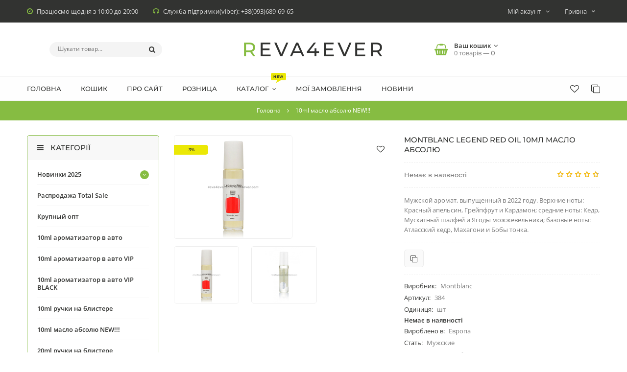

--- FILE ---
content_type: text/html; charset=UTF-8
request_url: https://reva4ever.com/shop/19665/desc/montblanc-legend-red-oil-15ml-maslo-absolju
body_size: 13433
content:
<!doctype html>
<html>
 <head>
 <meta charset="utf-8">
 <meta name="viewport" content="width=device-width, initial-scale=1, maximum-scale=1">
 <title>Montblanc Legend Red oil 10мл масло абсолю - Парфумерія та косметика оптом. - интернет магазин парфюмерии и косметики</title>
 <meta name="description" content="Montblanc Legend Red oil 10мл масло абсолю 10ml масло абсолю NEW!!!" />
<meta property="og:image" content="http://reva4ever.com/_sh/196/19665.jpg" /> <meta property="og:image:width" content="0"><meta property="og:image:height" content="1">
 <!-- <title>Montblanc Legend Red oil 10мл масло абсолю - Парфумерія та косметика оптом. - интернет магазин парфюмерии и косметики -->
 </title>
 <link rel="stylesheet" href="/_st/my.css?v=20260115_125230" />
 <!-- <link rel="stylesheet" href="/css/loader.css"> -->
 
 <style type="text/css">@font-face {font-family:Open Sans;font-style:normal;font-weight:400;src:url(/cf-fonts/s/open-sans/5.0.20/latin/400/normal.woff2);unicode-range:U+0000-00FF,U+0131,U+0152-0153,U+02BB-02BC,U+02C6,U+02DA,U+02DC,U+0304,U+0308,U+0329,U+2000-206F,U+2074,U+20AC,U+2122,U+2191,U+2193,U+2212,U+2215,U+FEFF,U+FFFD;font-display:swap;}@font-face {font-family:Open Sans;font-style:normal;font-weight:400;src:url(/cf-fonts/s/open-sans/5.0.20/cyrillic-ext/400/normal.woff2);unicode-range:U+0460-052F,U+1C80-1C88,U+20B4,U+2DE0-2DFF,U+A640-A69F,U+FE2E-FE2F;font-display:swap;}@font-face {font-family:Open Sans;font-style:normal;font-weight:400;src:url(/cf-fonts/s/open-sans/5.0.20/vietnamese/400/normal.woff2);unicode-range:U+0102-0103,U+0110-0111,U+0128-0129,U+0168-0169,U+01A0-01A1,U+01AF-01B0,U+0300-0301,U+0303-0304,U+0308-0309,U+0323,U+0329,U+1EA0-1EF9,U+20AB;font-display:swap;}@font-face {font-family:Open Sans;font-style:normal;font-weight:400;src:url(/cf-fonts/s/open-sans/5.0.20/greek-ext/400/normal.woff2);unicode-range:U+1F00-1FFF;font-display:swap;}@font-face {font-family:Open Sans;font-style:normal;font-weight:400;src:url(/cf-fonts/s/open-sans/5.0.20/greek/400/normal.woff2);unicode-range:U+0370-03FF;font-display:swap;}@font-face {font-family:Open Sans;font-style:normal;font-weight:400;src:url(/cf-fonts/s/open-sans/5.0.20/hebrew/400/normal.woff2);unicode-range:U+0590-05FF,U+200C-2010,U+20AA,U+25CC,U+FB1D-FB4F;font-display:swap;}@font-face {font-family:Open Sans;font-style:normal;font-weight:400;src:url(/cf-fonts/s/open-sans/5.0.20/cyrillic/400/normal.woff2);unicode-range:U+0301,U+0400-045F,U+0490-0491,U+04B0-04B1,U+2116;font-display:swap;}@font-face {font-family:Open Sans;font-style:normal;font-weight:400;src:url(/cf-fonts/s/open-sans/5.0.20/latin-ext/400/normal.woff2);unicode-range:U+0100-02AF,U+0304,U+0308,U+0329,U+1E00-1E9F,U+1EF2-1EFF,U+2020,U+20A0-20AB,U+20AD-20CF,U+2113,U+2C60-2C7F,U+A720-A7FF;font-display:swap;}@font-face {font-family:Open Sans;font-style:italic;font-weight:400;src:url(/cf-fonts/s/open-sans/5.0.20/latin/400/italic.woff2);unicode-range:U+0000-00FF,U+0131,U+0152-0153,U+02BB-02BC,U+02C6,U+02DA,U+02DC,U+0304,U+0308,U+0329,U+2000-206F,U+2074,U+20AC,U+2122,U+2191,U+2193,U+2212,U+2215,U+FEFF,U+FFFD;font-display:swap;}@font-face {font-family:Open Sans;font-style:italic;font-weight:400;src:url(/cf-fonts/s/open-sans/5.0.20/greek-ext/400/italic.woff2);unicode-range:U+1F00-1FFF;font-display:swap;}@font-face {font-family:Open Sans;font-style:italic;font-weight:400;src:url(/cf-fonts/s/open-sans/5.0.20/cyrillic/400/italic.woff2);unicode-range:U+0301,U+0400-045F,U+0490-0491,U+04B0-04B1,U+2116;font-display:swap;}@font-face {font-family:Open Sans;font-style:italic;font-weight:400;src:url(/cf-fonts/s/open-sans/5.0.20/hebrew/400/italic.woff2);unicode-range:U+0590-05FF,U+200C-2010,U+20AA,U+25CC,U+FB1D-FB4F;font-display:swap;}@font-face {font-family:Open Sans;font-style:italic;font-weight:400;src:url(/cf-fonts/s/open-sans/5.0.20/cyrillic-ext/400/italic.woff2);unicode-range:U+0460-052F,U+1C80-1C88,U+20B4,U+2DE0-2DFF,U+A640-A69F,U+FE2E-FE2F;font-display:swap;}@font-face {font-family:Open Sans;font-style:italic;font-weight:400;src:url(/cf-fonts/s/open-sans/5.0.20/latin-ext/400/italic.woff2);unicode-range:U+0100-02AF,U+0304,U+0308,U+0329,U+1E00-1E9F,U+1EF2-1EFF,U+2020,U+20A0-20AB,U+20AD-20CF,U+2113,U+2C60-2C7F,U+A720-A7FF;font-display:swap;}@font-face {font-family:Open Sans;font-style:italic;font-weight:400;src:url(/cf-fonts/s/open-sans/5.0.20/vietnamese/400/italic.woff2);unicode-range:U+0102-0103,U+0110-0111,U+0128-0129,U+0168-0169,U+01A0-01A1,U+01AF-01B0,U+0300-0301,U+0303-0304,U+0308-0309,U+0323,U+0329,U+1EA0-1EF9,U+20AB;font-display:swap;}@font-face {font-family:Open Sans;font-style:italic;font-weight:400;src:url(/cf-fonts/s/open-sans/5.0.20/greek/400/italic.woff2);unicode-range:U+0370-03FF;font-display:swap;}@font-face {font-family:Open Sans;font-style:normal;font-weight:600;src:url(/cf-fonts/s/open-sans/5.0.20/latin-ext/600/normal.woff2);unicode-range:U+0100-02AF,U+0304,U+0308,U+0329,U+1E00-1E9F,U+1EF2-1EFF,U+2020,U+20A0-20AB,U+20AD-20CF,U+2113,U+2C60-2C7F,U+A720-A7FF;font-display:swap;}@font-face {font-family:Open Sans;font-style:normal;font-weight:600;src:url(/cf-fonts/s/open-sans/5.0.20/greek-ext/600/normal.woff2);unicode-range:U+1F00-1FFF;font-display:swap;}@font-face {font-family:Open Sans;font-style:normal;font-weight:600;src:url(/cf-fonts/s/open-sans/5.0.20/cyrillic-ext/600/normal.woff2);unicode-range:U+0460-052F,U+1C80-1C88,U+20B4,U+2DE0-2DFF,U+A640-A69F,U+FE2E-FE2F;font-display:swap;}@font-face {font-family:Open Sans;font-style:normal;font-weight:600;src:url(/cf-fonts/s/open-sans/5.0.20/latin/600/normal.woff2);unicode-range:U+0000-00FF,U+0131,U+0152-0153,U+02BB-02BC,U+02C6,U+02DA,U+02DC,U+0304,U+0308,U+0329,U+2000-206F,U+2074,U+20AC,U+2122,U+2191,U+2193,U+2212,U+2215,U+FEFF,U+FFFD;font-display:swap;}@font-face {font-family:Open Sans;font-style:normal;font-weight:600;src:url(/cf-fonts/s/open-sans/5.0.20/cyrillic/600/normal.woff2);unicode-range:U+0301,U+0400-045F,U+0490-0491,U+04B0-04B1,U+2116;font-display:swap;}@font-face {font-family:Open Sans;font-style:normal;font-weight:600;src:url(/cf-fonts/s/open-sans/5.0.20/greek/600/normal.woff2);unicode-range:U+0370-03FF;font-display:swap;}@font-face {font-family:Open Sans;font-style:normal;font-weight:600;src:url(/cf-fonts/s/open-sans/5.0.20/hebrew/600/normal.woff2);unicode-range:U+0590-05FF,U+200C-2010,U+20AA,U+25CC,U+FB1D-FB4F;font-display:swap;}@font-face {font-family:Open Sans;font-style:normal;font-weight:600;src:url(/cf-fonts/s/open-sans/5.0.20/vietnamese/600/normal.woff2);unicode-range:U+0102-0103,U+0110-0111,U+0128-0129,U+0168-0169,U+01A0-01A1,U+01AF-01B0,U+0300-0301,U+0303-0304,U+0308-0309,U+0323,U+0329,U+1EA0-1EF9,U+20AB;font-display:swap;}@font-face {font-family:Open Sans;font-style:italic;font-weight:600;src:url(/cf-fonts/s/open-sans/5.0.20/greek/600/italic.woff2);unicode-range:U+0370-03FF;font-display:swap;}@font-face {font-family:Open Sans;font-style:italic;font-weight:600;src:url(/cf-fonts/s/open-sans/5.0.20/cyrillic-ext/600/italic.woff2);unicode-range:U+0460-052F,U+1C80-1C88,U+20B4,U+2DE0-2DFF,U+A640-A69F,U+FE2E-FE2F;font-display:swap;}@font-face {font-family:Open Sans;font-style:italic;font-weight:600;src:url(/cf-fonts/s/open-sans/5.0.20/vietnamese/600/italic.woff2);unicode-range:U+0102-0103,U+0110-0111,U+0128-0129,U+0168-0169,U+01A0-01A1,U+01AF-01B0,U+0300-0301,U+0303-0304,U+0308-0309,U+0323,U+0329,U+1EA0-1EF9,U+20AB;font-display:swap;}@font-face {font-family:Open Sans;font-style:italic;font-weight:600;src:url(/cf-fonts/s/open-sans/5.0.20/latin/600/italic.woff2);unicode-range:U+0000-00FF,U+0131,U+0152-0153,U+02BB-02BC,U+02C6,U+02DA,U+02DC,U+0304,U+0308,U+0329,U+2000-206F,U+2074,U+20AC,U+2122,U+2191,U+2193,U+2212,U+2215,U+FEFF,U+FFFD;font-display:swap;}@font-face {font-family:Open Sans;font-style:italic;font-weight:600;src:url(/cf-fonts/s/open-sans/5.0.20/latin-ext/600/italic.woff2);unicode-range:U+0100-02AF,U+0304,U+0308,U+0329,U+1E00-1E9F,U+1EF2-1EFF,U+2020,U+20A0-20AB,U+20AD-20CF,U+2113,U+2C60-2C7F,U+A720-A7FF;font-display:swap;}@font-face {font-family:Open Sans;font-style:italic;font-weight:600;src:url(/cf-fonts/s/open-sans/5.0.20/hebrew/600/italic.woff2);unicode-range:U+0590-05FF,U+200C-2010,U+20AA,U+25CC,U+FB1D-FB4F;font-display:swap;}@font-face {font-family:Open Sans;font-style:italic;font-weight:600;src:url(/cf-fonts/s/open-sans/5.0.20/greek-ext/600/italic.woff2);unicode-range:U+1F00-1FFF;font-display:swap;}@font-face {font-family:Open Sans;font-style:italic;font-weight:600;src:url(/cf-fonts/s/open-sans/5.0.20/cyrillic/600/italic.woff2);unicode-range:U+0301,U+0400-045F,U+0490-0491,U+04B0-04B1,U+2116;font-display:swap;}@font-face {font-family:Open Sans;font-style:normal;font-weight:700;src:url(/cf-fonts/s/open-sans/5.0.20/cyrillic/700/normal.woff2);unicode-range:U+0301,U+0400-045F,U+0490-0491,U+04B0-04B1,U+2116;font-display:swap;}@font-face {font-family:Open Sans;font-style:normal;font-weight:700;src:url(/cf-fonts/s/open-sans/5.0.20/hebrew/700/normal.woff2);unicode-range:U+0590-05FF,U+200C-2010,U+20AA,U+25CC,U+FB1D-FB4F;font-display:swap;}@font-face {font-family:Open Sans;font-style:normal;font-weight:700;src:url(/cf-fonts/s/open-sans/5.0.20/latin-ext/700/normal.woff2);unicode-range:U+0100-02AF,U+0304,U+0308,U+0329,U+1E00-1E9F,U+1EF2-1EFF,U+2020,U+20A0-20AB,U+20AD-20CF,U+2113,U+2C60-2C7F,U+A720-A7FF;font-display:swap;}@font-face {font-family:Open Sans;font-style:normal;font-weight:700;src:url(/cf-fonts/s/open-sans/5.0.20/vietnamese/700/normal.woff2);unicode-range:U+0102-0103,U+0110-0111,U+0128-0129,U+0168-0169,U+01A0-01A1,U+01AF-01B0,U+0300-0301,U+0303-0304,U+0308-0309,U+0323,U+0329,U+1EA0-1EF9,U+20AB;font-display:swap;}@font-face {font-family:Open Sans;font-style:normal;font-weight:700;src:url(/cf-fonts/s/open-sans/5.0.20/cyrillic-ext/700/normal.woff2);unicode-range:U+0460-052F,U+1C80-1C88,U+20B4,U+2DE0-2DFF,U+A640-A69F,U+FE2E-FE2F;font-display:swap;}@font-face {font-family:Open Sans;font-style:normal;font-weight:700;src:url(/cf-fonts/s/open-sans/5.0.20/greek-ext/700/normal.woff2);unicode-range:U+1F00-1FFF;font-display:swap;}@font-face {font-family:Open Sans;font-style:normal;font-weight:700;src:url(/cf-fonts/s/open-sans/5.0.20/greek/700/normal.woff2);unicode-range:U+0370-03FF;font-display:swap;}@font-face {font-family:Open Sans;font-style:normal;font-weight:700;src:url(/cf-fonts/s/open-sans/5.0.20/latin/700/normal.woff2);unicode-range:U+0000-00FF,U+0131,U+0152-0153,U+02BB-02BC,U+02C6,U+02DA,U+02DC,U+0304,U+0308,U+0329,U+2000-206F,U+2074,U+20AC,U+2122,U+2191,U+2193,U+2212,U+2215,U+FEFF,U+FFFD;font-display:swap;}@font-face {font-family:Open Sans;font-style:italic;font-weight:700;src:url(/cf-fonts/s/open-sans/5.0.20/greek-ext/700/italic.woff2);unicode-range:U+1F00-1FFF;font-display:swap;}@font-face {font-family:Open Sans;font-style:italic;font-weight:700;src:url(/cf-fonts/s/open-sans/5.0.20/hebrew/700/italic.woff2);unicode-range:U+0590-05FF,U+200C-2010,U+20AA,U+25CC,U+FB1D-FB4F;font-display:swap;}@font-face {font-family:Open Sans;font-style:italic;font-weight:700;src:url(/cf-fonts/s/open-sans/5.0.20/greek/700/italic.woff2);unicode-range:U+0370-03FF;font-display:swap;}@font-face {font-family:Open Sans;font-style:italic;font-weight:700;src:url(/cf-fonts/s/open-sans/5.0.20/cyrillic/700/italic.woff2);unicode-range:U+0301,U+0400-045F,U+0490-0491,U+04B0-04B1,U+2116;font-display:swap;}@font-face {font-family:Open Sans;font-style:italic;font-weight:700;src:url(/cf-fonts/s/open-sans/5.0.20/latin-ext/700/italic.woff2);unicode-range:U+0100-02AF,U+0304,U+0308,U+0329,U+1E00-1E9F,U+1EF2-1EFF,U+2020,U+20A0-20AB,U+20AD-20CF,U+2113,U+2C60-2C7F,U+A720-A7FF;font-display:swap;}@font-face {font-family:Open Sans;font-style:italic;font-weight:700;src:url(/cf-fonts/s/open-sans/5.0.20/latin/700/italic.woff2);unicode-range:U+0000-00FF,U+0131,U+0152-0153,U+02BB-02BC,U+02C6,U+02DA,U+02DC,U+0304,U+0308,U+0329,U+2000-206F,U+2074,U+20AC,U+2122,U+2191,U+2193,U+2212,U+2215,U+FEFF,U+FFFD;font-display:swap;}@font-face {font-family:Open Sans;font-style:italic;font-weight:700;src:url(/cf-fonts/s/open-sans/5.0.20/cyrillic-ext/700/italic.woff2);unicode-range:U+0460-052F,U+1C80-1C88,U+20B4,U+2DE0-2DFF,U+A640-A69F,U+FE2E-FE2F;font-display:swap;}@font-face {font-family:Open Sans;font-style:italic;font-weight:700;src:url(/cf-fonts/s/open-sans/5.0.20/vietnamese/700/italic.woff2);unicode-range:U+0102-0103,U+0110-0111,U+0128-0129,U+0168-0169,U+01A0-01A1,U+01AF-01B0,U+0300-0301,U+0303-0304,U+0308-0309,U+0323,U+0329,U+1EA0-1EF9,U+20AB;font-display:swap;}</style>
 <style type="text/css">@font-face {font-family:Montserrat;font-style:normal;font-weight:500;src:url(/cf-fonts/s/montserrat/5.0.16/latin/500/normal.woff2);unicode-range:U+0000-00FF,U+0131,U+0152-0153,U+02BB-02BC,U+02C6,U+02DA,U+02DC,U+0304,U+0308,U+0329,U+2000-206F,U+2074,U+20AC,U+2122,U+2191,U+2193,U+2212,U+2215,U+FEFF,U+FFFD;font-display:swap;}@font-face {font-family:Montserrat;font-style:normal;font-weight:500;src:url(/cf-fonts/s/montserrat/5.0.16/cyrillic-ext/500/normal.woff2);unicode-range:U+0460-052F,U+1C80-1C88,U+20B4,U+2DE0-2DFF,U+A640-A69F,U+FE2E-FE2F;font-display:swap;}@font-face {font-family:Montserrat;font-style:normal;font-weight:500;src:url(/cf-fonts/s/montserrat/5.0.16/cyrillic/500/normal.woff2);unicode-range:U+0301,U+0400-045F,U+0490-0491,U+04B0-04B1,U+2116;font-display:swap;}@font-face {font-family:Montserrat;font-style:normal;font-weight:500;src:url(/cf-fonts/s/montserrat/5.0.16/latin-ext/500/normal.woff2);unicode-range:U+0100-02AF,U+0304,U+0308,U+0329,U+1E00-1E9F,U+1EF2-1EFF,U+2020,U+20A0-20AB,U+20AD-20CF,U+2113,U+2C60-2C7F,U+A720-A7FF;font-display:swap;}@font-face {font-family:Montserrat;font-style:normal;font-weight:500;src:url(/cf-fonts/s/montserrat/5.0.16/vietnamese/500/normal.woff2);unicode-range:U+0102-0103,U+0110-0111,U+0128-0129,U+0168-0169,U+01A0-01A1,U+01AF-01B0,U+0300-0301,U+0303-0304,U+0308-0309,U+0323,U+0329,U+1EA0-1EF9,U+20AB;font-display:swap;}@font-face {font-family:Montserrat;font-style:normal;font-weight:600;src:url(/cf-fonts/s/montserrat/5.0.16/latin-ext/600/normal.woff2);unicode-range:U+0100-02AF,U+0304,U+0308,U+0329,U+1E00-1E9F,U+1EF2-1EFF,U+2020,U+20A0-20AB,U+20AD-20CF,U+2113,U+2C60-2C7F,U+A720-A7FF;font-display:swap;}@font-face {font-family:Montserrat;font-style:normal;font-weight:600;src:url(/cf-fonts/s/montserrat/5.0.16/vietnamese/600/normal.woff2);unicode-range:U+0102-0103,U+0110-0111,U+0128-0129,U+0168-0169,U+01A0-01A1,U+01AF-01B0,U+0300-0301,U+0303-0304,U+0308-0309,U+0323,U+0329,U+1EA0-1EF9,U+20AB;font-display:swap;}@font-face {font-family:Montserrat;font-style:normal;font-weight:600;src:url(/cf-fonts/s/montserrat/5.0.16/cyrillic-ext/600/normal.woff2);unicode-range:U+0460-052F,U+1C80-1C88,U+20B4,U+2DE0-2DFF,U+A640-A69F,U+FE2E-FE2F;font-display:swap;}@font-face {font-family:Montserrat;font-style:normal;font-weight:600;src:url(/cf-fonts/s/montserrat/5.0.16/latin/600/normal.woff2);unicode-range:U+0000-00FF,U+0131,U+0152-0153,U+02BB-02BC,U+02C6,U+02DA,U+02DC,U+0304,U+0308,U+0329,U+2000-206F,U+2074,U+20AC,U+2122,U+2191,U+2193,U+2212,U+2215,U+FEFF,U+FFFD;font-display:swap;}@font-face {font-family:Montserrat;font-style:normal;font-weight:600;src:url(/cf-fonts/s/montserrat/5.0.16/cyrillic/600/normal.woff2);unicode-range:U+0301,U+0400-045F,U+0490-0491,U+04B0-04B1,U+2116;font-display:swap;}@font-face {font-family:Montserrat;font-style:normal;font-weight:700;src:url(/cf-fonts/s/montserrat/5.0.16/cyrillic-ext/700/normal.woff2);unicode-range:U+0460-052F,U+1C80-1C88,U+20B4,U+2DE0-2DFF,U+A640-A69F,U+FE2E-FE2F;font-display:swap;}@font-face {font-family:Montserrat;font-style:normal;font-weight:700;src:url(/cf-fonts/s/montserrat/5.0.16/cyrillic/700/normal.woff2);unicode-range:U+0301,U+0400-045F,U+0490-0491,U+04B0-04B1,U+2116;font-display:swap;}@font-face {font-family:Montserrat;font-style:normal;font-weight:700;src:url(/cf-fonts/s/montserrat/5.0.16/latin/700/normal.woff2);unicode-range:U+0000-00FF,U+0131,U+0152-0153,U+02BB-02BC,U+02C6,U+02DA,U+02DC,U+0304,U+0308,U+0329,U+2000-206F,U+2074,U+20AC,U+2122,U+2191,U+2193,U+2212,U+2215,U+FEFF,U+FFFD;font-display:swap;}@font-face {font-family:Montserrat;font-style:normal;font-weight:700;src:url(/cf-fonts/s/montserrat/5.0.16/latin-ext/700/normal.woff2);unicode-range:U+0100-02AF,U+0304,U+0308,U+0329,U+1E00-1E9F,U+1EF2-1EFF,U+2020,U+20A0-20AB,U+20AD-20CF,U+2113,U+2C60-2C7F,U+A720-A7FF;font-display:swap;}@font-face {font-family:Montserrat;font-style:normal;font-weight:700;src:url(/cf-fonts/s/montserrat/5.0.16/vietnamese/700/normal.woff2);unicode-range:U+0102-0103,U+0110-0111,U+0128-0129,U+0168-0169,U+01A0-01A1,U+01AF-01B0,U+0300-0301,U+0303-0304,U+0308-0309,U+0323,U+0329,U+1EA0-1EF9,U+20AB;font-display:swap;}</style>
 
 <link rel="stylesheet" href="/css/animate.css">
 <link rel="stylesheet" href="/css/font-awesome.min.css">
 <link rel="stylesheet" href="/css/pe-media-icons.css">
 <link rel="stylesheet" href="/css/owl.carousel.css">
 <link rel="stylesheet" href="/css/theme.css">
 
 <script type="5601ba6aa76270af4809c94a-text/javascript">
 var _ucoz_uriId = '19665',
 _ucoz_pageId = 'entry',
 _ucoz_moduleId = 'shop',
 _ucoz_date = '18.01.2026';
 </script> 
 
	<link rel="stylesheet" href="/.s/src/base.min.css" />
	<link rel="stylesheet" href="/.s/src/layer1.min.css" />

	<script src="/.s/src/jquery-3.6.0.min.js" type="5601ba6aa76270af4809c94a-text/javascript"></script>
	
	<script src="/.s/src/uwnd.min.js" type="5601ba6aa76270af4809c94a-text/javascript"></script>
	<link rel="stylesheet" href="/.s/src/fancybox5/dist/css/fancybox5.min.css" />
	<link rel="stylesheet" href="/.s/src/social.css" />
	<script async type="5601ba6aa76270af4809c94a-module" src="/.s/src/fancybox5/dist/js/chunks/uFancy-runtime.min.js"></script>
	<script async type="5601ba6aa76270af4809c94a-module" src="/.s/src/fancybox5/dist/js/vendors/fancybox5.min.js"></script>
	<script type="5601ba6aa76270af4809c94a-module" src="/.s/src/fancybox5/dist/js/uFancy.min.js"></script>
	<script src="/.s/src/shop_utils.js" type="5601ba6aa76270af4809c94a-text/javascript"></script>
	<script type="5601ba6aa76270af4809c94a-text/javascript">
/* --- UCOZ-JS-DATA --- */
window.uCoz = {"module":"shop","site":{"id":"2reva4ever","host":"reva4ever.at.ua","domain":"reva4ever.com"},"sh_goods":{"19665":{"old_price":"3.50","imgs":["/_sh/196/19665m.jpg","/_sh/196/19665m_1.jpg"],"price":"3.40"}},"sign":{"3238":"Опції","3129":"Доступ заборонено. Минув період сесії.","10075":"Обов'язкові для вибору","7287":"Перейти на сторінку з фотографією.","3300":"Помилка","3255":"Зберегти","210178":"Зауваження","5255":"Помічник"},"mf":"2reva4ever","ssid":"211524453254566571430","ver":1,"layerType":1,"uLightboxType":2,"shop_price_f":["%01.f",""],"shop_price_separator":"","country":"US","sh_curr":{"3":{"dpos":0,"rate":1,"default":0,"disp":"$","name":"Доллар","code":"USD"},"6":{"default":0,"dpos":0,"rate":0.86,"name":"Евро","code":"EUR","disp":"€"},"1":{"name":"Гривна","code":"UAH","disp":"грн.","default":1,"rate":42,"dpos":0}},"sh_curr_def":1,"language":"uk"};
/* --- UCOZ-JS-CODE --- */
 function uSocialLogin(t) {
			var params = {"telegram":{"height":0,"width":0},"google":{"height":600,"width":700},"facebook":{"height":520,"width":950}};
			var ref = escape(location.protocol + '//' + ('reva4ever.com' || location.hostname) + location.pathname + ((location.hash ? ( location.search ? location.search + '&' : '?' ) + 'rnd=' + Date.now() + location.hash : ( location.search || '' ))));
			window.open('/'+t+'?ref='+ref,'conwin','width='+params[t].width+',height='+params[t].height+',status=1,resizable=1,left='+parseInt((screen.availWidth/2)-(params[t].width/2))+',top='+parseInt((screen.availHeight/2)-(params[t].height/2)-20)+'screenX='+parseInt((screen.availWidth/2)-(params[t].width/2))+',screenY='+parseInt((screen.availHeight/2)-(params[t].height/2)-20));
			return false;
		}
		function TelegramAuth(user){
			user['a'] = 9; user['m'] = 'telegram';
			_uPostForm('', {type: 'POST', url: '/index/sub', data: user});
		}
checkNumber_header = 'Зауваження';
		checkNumber_err = 'Опції<ul>%err_msg%</ul>Обов\'язкові для вибору';
function loginPopupForm(params = {}) { new _uWnd('LF', ' ', -250, -100, { closeonesc:1, resize:1 }, { url:'/index/40' + (params.urlParams ? '?'+params.urlParams : '') }) }
/* --- UCOZ-JS-END --- */
</script>

	<style>.UhideBlock{display:none; }</style><link rel="stylesheet" href="/_st/shop.css" /><script src="/.s/src/shop.js" type="5601ba6aa76270af4809c94a-text/javascript"></script><style>
				@font-face {
					font-family: "FontAwesome";
					font-style: normal;
					font-weight: normal;
					src: url("/.s/src/panel-v2/fonts/fontawesome-webfont.eot?#iefix&v=4.3.0") format("embedded-opentype"), url("/.s/src/panel-v2/fonts/fontawesome-webfont.woff2?v=4.3.0") format("woff2"), url("/.s/src/panel-v2/fonts/fontawesome-webfont.woff?v=4.3.0") format("woff"), url("/.s/src/panel-v2/fonts/fontawesome-webfont.ttf?v=4.3.0") format("truetype"), url("/.s/src/panel-v2/fonts/fontawesome-webfont.svg?v=4.3.0#fontawesomeregular") format("svg");
				}
			</style>
</head>
 <body id="body"> 
 <div id="loader"><div class="cssload-container"><ul class="cssload-flex-container"><li><span class="cssload-loading"></span></li></div></div></div>
 <div id="wrapper">
 
 
 <!--U1AHEADER1Z--><!-- верхняя полоса -->
 <div id="top-line">
 <div class="cnt clr">
 <div class="top-right">
 <div class="top-account">
 Мій акаунт <i class="fa fa-angle-down"></i>
 <ul>
 
 <li><a href="javascript:;" rel="nofollow" onclick="if (!window.__cfRLUnblockHandlers) return false; loginPopupForm(); return false;" data-cf-modified-5601ba6aa76270af4809c94a-=""><i class="fa fa-user-o"></i> Вхід</a></li>
 <li><a href="/register2"><i class="fa fa-user-plus"></i> Реєстрація</a></li>
  
 <li><a href="/shop/wishlist"><i class="fa fa-heart-o"></i> Список бажань</a></li>
 <li><a href="/shop/compare"><i class="fa fa-files-o"></i> Список порівняння</a></li>
 <li><a href="/shop/checkout"><i class="fa fa-shopping-basket"></i> Кошик</a></li>
 </ul>
 </div>
 <div id="shop-currency">
			<form action="/shop/currency" id="shop-currency-form" method="post">
			<select id="shop-currency-select" name="id" onchange="if (!window.__cfRLUnblockHandlers) return false; document.getElementById('shop-currency-form').submit()" data-cf-modified-5601ba6aa76270af4809c94a-="">
		<option value="1" selected>Гривна</option><option value="3">Доллар</option><option value="6">Евро</option></select><input type="hidden" name="url" value="/shop/19665/desc/montblanc-legend-red-oil-15ml-maslo-absolju"></form></div>
 </div>
 <div class="top-left">
 <span><i class="fa fa-clock-o"></i> Працюємо щодня з 10:00 до 20:00</span>
 <span><i class="fa fa-headphones"></i> Служба підтримки(viber): +38(093)689-69-65</span>
 </div>
 </div>
 </div>


 <!-- шапка -->
 <header id="header">
 <div class="cnt">
 <div class="header-content">

 <!-- логотип -->
 <a href="/" class="logo">REVA4EVER</a>

 <!-- поисковая форма -->
 <form id="search-form" onsubmit="if (!window.__cfRLUnblockHandlers) return false; this.sfSbm.disabled=true" method="post" action="/shop/search" data-cf-modified-5601ba6aa76270af4809c94a-="">
 <input type="text" class="search-keyword" name="query" placeholder="Шукати товар...">
 <input type="submit" class="search-submit" value="&#xf002;" name="sfSbm" title="Шукати">
 </form>

 <!-- корзина -->
 <div id="shop-basket"><div class="basket-informer">
 <i class="basket-icon fa fa-shopping-basket"></i>
 <div class="bascket-info">
 <b>Ваш кошик <i class="fa fa-angle-down"></i></b><br>
 0 товарів — <span class="basket-price">0</span>
 </div>
</div>
<div class="basket-body">
 <ul>
 
 </ul>
 <div class="basket-total"><span>Итого:</span> <b>0</b></div>
 <a href="/shop/checkout" class="button medium color basket-g-checkout"><i class="fa fa-check"></i>Оформити</a>
 <a href="javascript://" rel="nofollow" onclick="if (!window.__cfRLUnblockHandlers) return false; return clearBasket();" class="button medium light basket-g-clear" data-cf-modified-5601ba6aa76270af4809c94a-=""><i class="fa fa-trash-o"></i>Очистити</a>
</div>

<style>
 #shop-basket ul { margin:0; padding:0; text-align:left; list-style:none }
 #shop-basket li { margin:0 0 5px 0; padding-left:35px }
 #shop-basket .sb-name { margin-right:18px; }
 #shop-basket .sb-cost { margin-right:18px; color: gray; }
 #shop-basket .sb-func { float:right; cursor:pointer; width:16px; height:16px; margin:0;}
 #shop-basket a.remove { background:url('/.s/img/sh/del.png') no-repeat 3px 0; }
 #shop-basket a.remove:hover { background:url('/.s/img/sh/del.png') no-repeat 3px -16px; }
 #shop-basket .empty { text-align:center; }
 #shop-basket .total {font-weight: bold;}
 #shop-basket .total, #shop-basket .disc { text-align:right; }
 #shop-basket .disc-info { font-style: italic; }
</style>

<script type="5601ba6aa76270af4809c94a-text/javascript"><!--
 var lock_buttons = 0;
 
 function clearBasket(){
 if(lock_buttons) return false; else lock_buttons = 1;
 var el = $('#shop-basket');
 if(el.length){ var g=document.createElement("div"); $(g).addClass('myWinGrid').attr("id",'shop-basket-fade').css({"left":"0","top":"0","position":"absolute","border":"#CCCCCC 1px solid","width":$(el).width()+'px',"height":$(el).height()+'px',"z-index":5}).hide().on('mousedown', function(e){e.stopPropagation();e.preventDefault();_uWnd.globalmousedown();}).html('<div class="myWinLoad" style="margin:5px;"></div>'); $(el).append(g); $(g).show(); }
 _uPostForm('',{type:'POST',url:'/shop/basket',data:{'mode':'clear'}});
 ga_event('basket_clear');
 return false;
 }
 
 function removeBasket(id){
 if(lock_buttons) return false; else lock_buttons = 1;
 $('#basket-item-'+id+' .sb-func').removeClass('remove').addClass('myWinLoadS').attr('title','');
 _uPostForm('',{type:'POST',url:'/shop/basket',data:{'mode':'del', 'id':id}});
 return false;
 }
 
 function add2Basket(id, pref){
 if(lock_buttons) return false; else lock_buttons = 1;
 var opt = [], err_msg = '', err_msgs = [], radio_options = {}, el_id = {};
 $('#b'+pref+'-'+id+'-basket').attr('disabled','disabled');
 $('#'+pref+'-'+id+'-basket').removeClass('done').removeClass('err').removeClass('add').addClass('wait').attr('title','');
 $('#'+pref+'-'+id+'-options-selectors').find('select, input').each(function(){
 switch (this.type) {
 case 'radio':
 el_id = this.id.split('-');
 ((typeof (radio_options[el_id[3]]) == 'undefined') && (radio_options[el_id[3]] = { 'val': - 1, 'id': this.id }));
 (this.checked && (radio_options[el_id[3]]['val'] = this.value));
 break;
 case 'checkbox':
 if (this.checked && (this.value !== '')) {
 if(this.value !== ''){
 opt.push(this.id.split('-')[3]+'-'+this.value);
 } else {
 err_msgs.push({'id':this.id.split('-')[3], 'msg':'<li>'+$(this).parent().parent().find('span.opt').html().replace(':', '')+'</li>'});
 }
 }
 break;
 default:
 if (this.value !== '') {
 opt.push(this.id.split('-')[3]+'-'+this.value);
 } else {
 err_msgs.push({'id':this.id.split('-')[3], 'msg':'<li>'+$(this).parent().parent().find('span.opt').html().replace(':', '')+'</li>'});
 }
 }
 });
 for(i in radio_options){
 if(radio_options[i]['val'] != -1){
 opt.push(radio_options[i]['id'].split('-')[3]+'-'+radio_options[i]['val']);
 }else{
 err_msgs.push({'id':radio_options[i]['id'].split('-')[3], 'msg':'<li>'+$('#'+radio_options[i]['id']).parent().parent().parent().find('span.opt').html().replace(':', '')+'</li>'});
 }
 }
 
 err_msgs.sort(function(a, b){ return ((a['id'] > b['id']) ? 1 : -1); });
 for (var i=0; i<err_msgs.length; i++) { err_msg += err_msgs[i]['msg']; }
 
 if(err_msg == ''){
 _uPostForm('',{type:'POST',url:'/shop/basket',data:{'mode':'add', 'id':id, 'pref':pref, 'opt':opt.join(':'), 'cnt':$('#q'+pref+'-'+id+'-basket').val()}});
 ga_event('basket_add');
 }else{
 lock_buttons = 0;
 shop_alert('<div class="MyWinError">Опции<ul>'+err_msg+'</ul>обязательны для выбора</div>','Замечания','warning',350,100,{tm:8000,align:'left',icon:'/.s/img/icon/warning.png', 'onclose': function(){ $('#b'+pref+'-'+id+'-basket').removeAttr('disabled'); $('#'+pref+'-'+id+'-basket').removeClass('wait').addClass('add'); }});
 }
 return false;
 }
 
 function buyNow(id, pref){
 if(lock_buttons) return false; else lock_buttons = 1;
 var opt = [], err_msg = '', err_msgs = [], radio_options = {}, el_id = {};
 $('#b'+pref+'-'+id+'-buynow').attr('disabled', 'disabled');
 $('#'+pref+'-'+id+'-buynow').removeClass('done').removeClass('err').removeClass('now').addClass('wait').attr('title','');
 $('#'+pref+'-'+id+'-options-selectors').find('select, input').each(function(){
 switch (this.type) {
 case 'radio':
 el_id = this.id.split('-');
 ((typeof (radio_options[el_id[3]]) == 'undefined') && (radio_options[el_id[3]] = { 'val': - 1, 'id': this.id }));
 (this.checked && (radio_options[el_id[3]]['val'] = this.value));
 break;
 case 'checkbox':
 if (this.checked && (this.value !== '')) {
 if(this.value !== ''){
 opt.push(this.id.split('-')[3]+'-'+this.value);
 } else {
 err_msgs.push({'id':this.id.split('-')[3], 'msg':'<li>'+$(this).parent().parent().find('span.opt').html().replace(':', '')+'</li>'});
 }
 }
 break;
 default:
 if (this.value !== '') {
 opt.push(this.id.split('-')[3]+'-'+this.value);
 } else {
 err_msgs.push({'id':this.id.split('-')[3], 'msg':'<li>'+$(this).parent().parent().find('span.opt').html().replace(':', '')+'</li>'});
 }
 }
 });
 for(i in radio_options){
 if(radio_options[i]['val'] != -1){
 opt.push(radio_options[i]['id'].split('-')[3]+'-'+radio_options[i]['val']);
 }else{
 err_msgs.push({'id':radio_options[i]['id'].split('-')[3], 'msg':'<li>'+$('#'+radio_options[i]['id']).parent().parent().parent().find('span.opt').html().replace(':', '')+'</li>'});
 }
 }
 
 err_msgs.sort(function(a, b){ return ((a['id'] > b['id']) ? 1 : -1); });
 for (var i=0; i<err_msgs.length; i++) { err_msg += err_msgs[i]['msg']; }
 
 if(err_msg == ''){
 _uPostForm('',{type:'POST',url:'/shop/basket',data:{'mode':'add', 'id':id, 'pref':pref, 'opt':opt.join(':'), 'cnt':$('#q'+pref+'-'+id+'-basket').val(), 'now':1}});
 ga_event('basket_buynow');
 }else{
 lock_buttons = 0;
 shop_alert('<div class="MyWinError">Опции<ul>'+err_msg+'</ul>обязательны для выбора</div>','Замечания','warning',350,100,{tm:8000,align:'left',icon:'/.s/img/icon/warning.png', 'onclose': function(){ $('#b'+pref+'-'+id+'-buynow').removeAttr('disabled'); $('#'+pref+'-'+id+'-buynow').removeClass('wait').addClass('add'); }});
 }
 return false;
 }
 //-->
</script></div>
 </div>
 </div>
 <script src="https://analytics.ahrefs.com/analytics.js" data-key="Jp4bp07rm/6cMhEk56OUGA" async type="5601ba6aa76270af4809c94a-text/javascript"></script>
 </header>

 <!-- меню сайта -->
 <div id="menu-section">
 <div class="cnt clr">
 <a class="menu-icon" href="javascript:void(0)"><i class="fa fa-bars"></i> Меню</a>
 <nav id="menu">
 <!-- <sblock_nmenu> -->
<!-- <bc> --><div id="uNMenuDiv1" class="uMenuV"><ul class="uMenuRoot">
<li><a  href="/" ><span>Головна</span></a></li>
<li><a  href="/shop/checkout" ><span>Кошик</span></a></li>
<li><a  href="/index/0-2" ><span>Про сайт</span></a></li>
<li><a  href="https://optvip.com" target="_blank"><span>Розница</span></a></li>
<li class="uWithSubmenu"><a class="menu-hint1 " href="/shop/all" ><span>Каталог</span></a><ul>
<li><a  href="/shop/10ml-aromatizator-v-avto" ><span>10ml ароматизатор в авто</span></a></li>
<li><a  href="/shop/10ml-aromatizator-v-avto-vip" ><span>10ml аромат в авто VIP </span></a></li>
<li><a  href="/shop/10ml-aromatizator-v-avto-vip-black" ><span>10ml арома VIP BLACK </span></a></li>
<li><a  href="/shop/10ml-aromatizator-v-avto-u" ><span>10ml арома car model Y </span></a></li>
<li><a  href="/shop/10ml-ruchki-na-blistere" ><span>10ml ручки на блистере </span></a></li>
<li><a  href="/shop/10ml-maslo-absolju-new" ><span>10ml масло абсолю NEW! </span></a></li>
<li><a  href="/shop/ruchki-20ml" ><span>20ml ручки на блистере </span></a></li>
<li><a  href="/shop/v-podarochnoj-upakovke-3kh15ml-s-zapaskami" ><span>3х15ml в подарочной</span></a></li>
<li><a  href="/shop/50ml-premium-tester" ><span>50ml premium tester TAJ MAX</span></a></li>
<li><a  href="/shop/50-ml-tester-gold" ><span>50 ml tester gold </span></a></li>
<li><a  href="/shop/50ml-craft-tester" ><span>50ml craft tester </span></a></li>
<li><a  href="/shop/50ml-timms" ><span>50ml TIMMS</span></a></li>
<li><a  href="/shop/60-ml-duty-free-tester" ><span>60ml duty free tester</span></a></li>
<li><a  href="/shop/60ml-brown-tester" ><span>60ml brown tester </span></a></li>
<li><a  href="/shop/present-duo-2x30ml" ><span>Present DUO 2x30ml</span></a></li>
<li><a  href="/shop/120ml-aroma-diffuser" ><span>120ml Aroma diffuser </span></a></li>
<li><a  href="/shop/kosmetika" ><span>Косметика</span></a></li></ul></li>
<li><a  href="/shop/invoices" ><span>Мої замовлення</span></a></li>
<li><a  href="/news" ><span>Новини</span></a></li></ul></div><!-- </bc> -->
<!-- </sblock_nmenu> -->
 </nav>
 <ul class="menu-shop-lists">
 <li><a href="/shop/wishlist" title="Список желаний"><i class="fa fa-heart-o"></i></a></li>
 <li><a href="/shop/compare" title="Список сравнения"><i class="fa fa-clone"></i></a></li>
 </ul>
 </div>
 </div><!--/U1AHEADER1Z-->
 
 
 <!-- путь -->
 <div class="path">
 <span itemscope itemtype="https://schema.org/BreadcrumbList"><span itemscope itemprop="itemListElement" itemtype="https://schema.org/ListItem">
					<a itemprop="item" href="https://reva4ever.com/">
						<span itemprop="name">Головна</span>
					</a>
					<meta itemprop="position" content="1">
				</span><i class="fa fa-angle-right"></i><span itemscope itemprop="itemListElement" itemtype="https://schema.org/ListItem">
						<a itemprop="item" class="current" href="https://reva4ever.com/shop/10ml-maslo-absolju-new">
							<span itemprop="name">10ml масло абсолю NEW!!!</span>
						</a>
						<meta itemprop="position" content="2">
					</span></span>
 </div>
 
 <section id="middle" class="cnt">
 
 <!-- основаня часть страницы -->
 <div class="clr">
 
 <!-- <middle> -->
 <!-- контент -->
 <div id="content" data-animated="fadeInUp">
 
 <!-- <body> -->
 <div class="good-page clr">
 <div class="g-image">
 <script type="5601ba6aa76270af4809c94a-text/javascript">
//['original_img_url','org_width','org_height','resized_img_url','res_width','res_height','img_alt','img_title']
var allEntImgs19665=[["/_sh/196/19665.jpg",0,0,"/_sh/196/19665m.jpg",800,600,null,null,null,null,null],["/_sh/196/19665_1.jpg",0,0,"/_sh/196/19665m_1.jpg",800,600,"/_sh/196/19665b_1.jpg",960,960,null,null]]</script> 
 <script type="5601ba6aa76270af4809c94a-text/javascript">
 function _bldCont(indx){
 var bck=indx-1; var nxt=indx+1; var imgs='';
 if (bck<0){ bck = allEntImgs19665.length-1; }
 if (nxt>=allEntImgs19665.length){ nxt=0; }
 if (allEntImgs19665.length>1){
 for (var i=0;i<allEntImgs19665.length;i++){
 var img=i+1;
 if(allEntImgs19665[i][0].length<1){ continue; }
 if (i==indx){ imgs += '<b class="pgSwchA">'+img+'</b> '; }
 else { imgs += '<a class="pgSwch" href="javascript://" rel="nofollow" onclick="_bldCont('+i+');return false;">'+img+'</a> '; }
 }
 imgs = '<div class="nowrap" align="center" style="padding:8px 0 5px 0; overflow:auto; overflow-x:auto; overflow-y:hidden;"><a class="pgSwch" href="javascript://" rel="nofollow" onclick="_bldCont('+bck+');return false;">&laquo; Back</a> '+imgs+'<a class="pgSwch" href="javascript://" rel="nofollow" onclick="_bldCont('+nxt+');return false;">Next &raquo;</a> </div> ';}
 var hght = parseInt(allEntImgs19665[indx][2]);
 if ($.browser.msie) { hght += 28; };
 _picsCont = '<div id="_prCont" style="position:relative;"><img alt="" border="0" src="' + allEntImgs19665[indx][0] + '"/>'+imgs+'</div>';
 new _uWnd('wnd_prv', "Изображения товара", 10, 10, { waitimages:300000, autosizewidth:1, hideonresize:1, autosize:1, fadetype:1, closeonesc:1, align:'center', min:0, max:0, resize:1 }, _picsCont);
 }
 </script>
 <img class="big gphoto" src="/_sh/196/19665m.jpg" alt="Montblanc Legend Red oil 10мл масло абсолю" onclick="if (!window.__cfRLUnblockHandlers) return false; _bldCont1(19665, this.getAttribute('idx'));" id="ipreview" idx="0" title="Кликните для увеличения изображения" data-cf-modified-5601ba6aa76270af4809c94a-="">
 <div class="g-flags">
 <span class="g-new" data-date="07.06.2023" title="Новинка">NEW</span>
 <br><span class="g-sale" title="Скидка">-3%</span>
 </div>
 <div id="id-19665-wish" class="wish wadd" onclick="if (!window.__cfRLUnblockHandlers) return false; wishlist(this);" title="Додати до списку бажань" data-cf-modified-5601ba6aa76270af4809c94a-=""></div>
 <div class="g-images-small">
 
 <img alt="Montblanc Legend Red oil 10мл масло абсолю" src="/_sh/196/19665m.jpg" class="small gphoto" onclick="if (!window.__cfRLUnblockHandlers) return false; var el=getElementById('ipreview'); el.src='/_sh/196/19665m.jpg'; el.setAttribute('idx',0);" data-cf-modified-5601ba6aa76270af4809c94a-="">
 <img alt="Montblanc Legend Red oil 10мл масло абсолю" src="/_sh/196/19665m_1.jpg" class="small gphoto" onclick="if (!window.__cfRLUnblockHandlers) return false; var el=getElementById('ipreview'); el.src='/_sh/196/19665m_1.jpg'; el.setAttribute('idx',1);" data-cf-modified-5601ba6aa76270af4809c94a-="">
 
 
 
 
 
 
 
 
 
 </div>
 </div>
 <div class="gp-info">
 <div class="gp-name">Montblanc Legend Red oil 10мл масло абсолю </div>
 <div class="gp-price-rate">
 <div class="gp-price">
 Немає в наявності<s></s>
 </div>
 <div class="gp-rate">
 
		<style type="text/css">
			.u-star-rating-18 { list-style:none; margin:0px; padding:0px; width:90px; height:18px; position:relative; background: url('/img/rate.png') top left repeat-x }
			.u-star-rating-18 li{ padding:0px; margin:0px; float:left }
			.u-star-rating-18 li a { display:block;width:18px;height: 18px;line-height:18px;text-decoration:none;text-indent:-9000px;z-index:20;position:absolute;padding: 0px;overflow:hidden }
			.u-star-rating-18 li a:hover { background: url('/img/rate.png') left center;z-index:2;left:0px;border:none }
			.u-star-rating-18 a.u-one-star { left:0px }
			.u-star-rating-18 a.u-one-star:hover { width:18px }
			.u-star-rating-18 a.u-two-stars { left:18px }
			.u-star-rating-18 a.u-two-stars:hover { width:36px }
			.u-star-rating-18 a.u-three-stars { left:36px }
			.u-star-rating-18 a.u-three-stars:hover { width:54px }
			.u-star-rating-18 a.u-four-stars { left:54px }
			.u-star-rating-18 a.u-four-stars:hover { width:72px }
			.u-star-rating-18 a.u-five-stars { left:72px }
			.u-star-rating-18 a.u-five-stars:hover { width:90px }
			.u-star-rating-18 li.u-current-rating { top:0 !important; left:0 !important;margin:0 !important;padding:0 !important;outline:none;background: url('/img/rate.png') left bottom;position: absolute;height:18px !important;line-height:18px !important;display:block;text-indent:-9000px;z-index:1 }
		</style><script type="5601ba6aa76270af4809c94a-text/javascript">
			var usrarids = {};
			function ustarrating(id, mark) {
				if (!usrarids[id]) {
					usrarids[id] = 1;
					$(".u-star-li-"+id).hide();
					_uPostForm('', { type:'POST', url:`/shop/${ id }/edit`, data:{ a:65, id, mark, mod:'shop', ajax:'2' } })
				}
			}
		</script><ul id="uStarRating19665" class="uStarRating19665 u-star-rating-18" title="Рейтинг: 4.7/3">
			<li id="uCurStarRating19665" class="u-current-rating uCurStarRating19665" style="width:94%;"></li></ul>
 </div> 
 </div>
 <div class="gp-brief">Мужской аромат, выпущенный в 2022 году. Верхние ноты: Красный апельсин, Грейпфрут и Кардамон; средние ноты: Кедр, Мускатный шалфей и Ягоды можжевельника; базовые ноты: Атласский кедр, Махагони и Бобы тонка.</div>
 
 <div class="gp-buttons"><div id="id-19665-wish" class="wish wadd" onclick="if (!window.__cfRLUnblockHandlers) return false; wishlist(this);" title="Додати до списку бажань" data-cf-modified-5601ba6aa76270af4809c94a-=""></div>
 	<script type="5601ba6aa76270af4809c94a-text/javascript">
		function comparelistToggle( caller ){
			if(lock_buttons) return;
			var id = $(caller).data('id');
			$('.compare-widget-'+id).addClass('compare-widget-wait');
			lock_buttons = 1;
			_uPostForm('', {type:'POST',url:'/shop/compare', data:{'action':'toggle', id:id}});
		}
	</script>
<div class="compare-widget-wrapper">
	<div class="compare-widget compare-widget-19665 compare-widget-add" onclick="if (!window.__cfRLUnblockHandlers) return false; comparelistToggle(this)" data-id="19665" title="Перейти до порівняння" data-cf-modified-5601ba6aa76270af4809c94a-=""></div>
	<a href="/shop/compare" title="Перейти до порівняння">Порівнювати</a>
</div>

 </div>
 <div class="gp-options-list">
 <ul class="shop-options" id="id-19665-options">
 <li><span class="opt"><!--<s4379>-->Виробник<!--</s>-->:</span> <span class="val">Montblanc</span></li>
 <li><span class="opt"><!--<s4749>-->Артикул<!--</s>-->:</span> <span class="val art">384</span></li>
 
 <li><span class="opt"><!--<s4750>-->Одиниця<!--</s>-->:</span> <span class="val">шт</span></li>
 
 <b>Немає в наявності</b>
 <li><span class="opt"><!--<s4376>-->Вироблено в<!--</s>-->:</span> <span class="val">Европа</span></li>
 <li><span class="opt"><!--<s4376>-->Стать<!--</s>-->:</span> <span class="val">Мужские</span></li>
 
 <li><span class="opt"><!--<s4376>-->Форма випуску<!--</s>-->:</span> <span class="val">oil</span></li>
 <li><span class="opt"><!--<s4376>-->Сімейство ароматів<!--</s>-->:</span> <span class="val"></span></li> 
 
 <li><span class="opt"><!--<s4751>-->Об'єм<!--</s>-->:</span> <span class="val">10 ml</span></li>
 
 </ul>
 </div>
 </div>
 </div>
 
 
 <!-- вкладки -->
 <div class="tabs gp-tabs">
 <div class="tabs-head">
 <span>Опис</span>
 <span>Відгуки</span>
 <span>Зображення</span>
 <span>Специфікація</span>
 </div>
 <ul class="tabs-body">
 <li>
 <p>Мужской аромат, выпущенный в 2022 году. Верхние ноты: Красный апельсин, Грейпфрут и Кардамон; средние ноты: Кедр, Мускатный шалфей и Ягоды можжевельника; базовые ноты: Атласский кедр, Махагони и Бобы тонка.</p>
 </li>
 <li>
 
 </li>
 <li>
 <div class="shop-imgs with-clear">
 <img alt="" src="/_sh/196/19665m.jpg" class="gphoto" onclick="if (!window.__cfRLUnblockHandlers) return false; _bldCont1(19665, this.getAttribute('idx'));" idx="0" title="Кликните для увеличения изображения" data-cf-modified-5601ba6aa76270af4809c94a-="">
 <img alt="" src="/_sh/196/19665m_1.jpg" class="gphoto" onclick="if (!window.__cfRLUnblockHandlers) return false; _bldCont1(19665, this.getAttribute('idx'));" idx="1" title="Кликните для увеличения изображения" data-cf-modified-5601ba6aa76270af4809c94a-="">
 
 
 
 
 
 
 
 
 </div>
 </li>
 <li>
	<script type="5601ba6aa76270af4809c94a-text/javascript">
		function showSpecHelp(self) {
			var $this = $(self);
			new _uWnd(
				'HelpWd',
				'Опис специфікації',
				400, 150,
				{autosize:1, resize:1, modal:0, closeonesc:1, cache:1,},
				$this.data('dscr')
			);
		}
	</script>


	<table border="0" cellpadding="2" class="shop_spec">


			<tr class="shop_spec_grp">
					<td>

					<u onclick="if (!window.__cfRLUnblockHandlers) return false; showSpecHelp(this)" data-id="43979" data-dscr="описание 32323" data-cf-modified-5601ba6aa76270af4809c94a-="">
						3232
					</u>


				</td>
					<td class="shop_spec_val">
					</td>
			</tr>
			<tr class="shop_spec_grp">
					<td>

					<u onclick="if (!window.__cfRLUnblockHandlers) return false; showSpecHelp(this)" data-id="43980" data-dscr="3434343" data-cf-modified-5601ba6aa76270af4809c94a-="">
						ывыв
					</u>


				</td>
					<td class="shop_spec_val">
					</td>
			</tr>

	</table>

	<style>
		.spec-value .ui.dropdown{ margin-right: 25px }
	</style>
</li>
 </ul>
 </div>
 
 
 <!-- с этим товаром покупают -->
 
  
 
 <!-- просмотренные ранее товары -->
 
 <!-- </body> -->
 
 </div>
 
 <!-- сайдбар -->
 <aside id="sidebar" data-animated="fadeInUp">
 
 <!--U1CATEGORIES1Z-->
 <div class="block shop-categories">
 <span class="block-title"><i class="fa fa-bars"></i> Категорії</span>
 <div class="block-content">
 <ul class="cat-tree" style="padding-left:0!important; display:block;"><li id="cid-507">
							<input type="hidden" id="cid-p-507" value="1">
							<u class="plus" onclick="if (!window.__cfRLUnblockHandlers) return false; shopCatExpand(this,'2reva4everuShopC');" data-cf-modified-5601ba6aa76270af4809c94a-=""></u>
							<a id="lid-507" class="catref" href="/shop/novinki-2022" ondblclick="if (!window.__cfRLUnblockHandlers) return false; return shopCatExpand($(this).prev(),'2reva4everuShopC')" data-cf-modified-5601ba6aa76270af4809c94a-="">Новинки 2025</a>&nbsp;<b>(182)</b>
							<ul class="cat-tree"><li id="cid-843">
						<i></i>
						<a id="lid-843" class="catref" href="/shop/novinki-2022/novinki-zima-2022">Новинки зима 2025</a>&nbsp;<b>(35)</b>
					</li><li id="cid-876">
						<i></i>
						<a id="lid-876" class="catref" href="/shop/novinki-2022/novaja-kategorija">Новинки весна 2025</a>&nbsp;<b>(147)</b>
					</li></ul></li><li id="cid-657">
						<i></i>
						<a id="lid-657" class="catref" href="/shop/rasprodazha-total-sale">Распродажа Total Sale</a>&nbsp;<b>(8)</b>
					</li><li id="cid-821">
						<i></i>
						<a id="lid-821" class="catref" href="/shop/krupnyj-opt">Крупный опт</a>&nbsp;<b>(1)</b>
					</li><li id="cid-810">
						<i></i>
						<a id="lid-810" class="catref" href="/shop/10ml-aromatizator-v-avto">10ml ароматизатор в авто</a>&nbsp;<b>(68)</b>
					</li><li id="cid-811">
						<i></i>
						<a id="lid-811" class="catref" href="/shop/10ml-aromatizator-v-avto-vip">10ml ароматизатор в авто VIP</a>&nbsp;<b>(68)</b>
					</li><li id="cid-852">
						<i></i>
						<a id="lid-852" class="catref" href="/shop/10ml-aromatizator-v-avto-vip-black">10ml ароматизатор в авто VIP BLACK</a>&nbsp;<b>(68)</b>
					</li><li id="cid-853">
						<i></i>
						<a id="lid-853" class="catref" href="/shop/10ml-ruchki-na-blistere">10ml ручки на блистере</a>&nbsp;<b>(78)</b>
					</li><li id="cid-873">
						<i></i>
						<a id="lid-873" class="catref" href="/shop/10ml-maslo-absolju-new">10ml масло абсолю NEW!!!</a>&nbsp;<b>(681)</b>
					</li><li id="cid-537">
						<i></i>
						<a id="lid-537" class="catref" href="/shop/ruchki-20ml">20ml ручки на блистере</a>&nbsp;<b>(186)</b>
					</li><li id="cid-685">
						<i></i>
						<a id="lid-685" class="catref" href="/shop/v-podarochnoj-upakovke-3kh15ml-s-zapaskami">В подарочной упаковке 3х15мл</a>&nbsp;<b>(177)</b>
					</li><li id="cid-726">
						<i></i>
						<a id="lid-726" class="catref" href="/shop/50ml-premium-tester">50ml premium tester</a>&nbsp;<b>(169)</b>
					</li><li id="cid-851">
						<i></i>
						<a id="lid-851" class="catref" href="/shop/50ml-no-box-tester">50ml tester no box</a>&nbsp;<b>(29)</b>
					</li><li id="cid-870">
						<i></i>
						<a id="lid-870" class="catref" href="/shop/50ml-craft-tester">50ml craft tester</a>&nbsp;<b>(65)</b>
					</li><li id="cid-869">
						<i></i>
						<a id="lid-869" class="catref" href="/shop/50ml-timms">50ml TIMMS</a>&nbsp;<b>(188)</b>
					</li><li id="cid-848">
						<i></i>
						<a id="lid-848" class="catref" href="/shop/60-ml-duty-free-tester">60 ml duty free tester</a>&nbsp;<b>(101)</b>
					</li><li id="cid-783">
						<i></i>
						<a id="lid-783" class="catref" href="/shop/60ml-brown-tester">60ml brown tester</a>&nbsp;<b>(163)</b>
					</li><li id="cid-875">
						<i></i>
						<a id="lid-875" class="catref" href="/shop/present-duo-2x30ml">Present DUO 2x30ml</a>&nbsp;<b>(47)</b>
					</li><li id="cid-874">
						<i></i>
						<a id="lid-874" class="catref" href="/shop/120ml-aroma-diffuser">120ml Aroma diffuser</a>&nbsp;<b>(7)</b>
					</li><li id="cid-808">
						<i></i>
						<a id="lid-808" class="catref" href="/shop/150ml-montale-style">150ml Montale style</a>&nbsp;<b>(20)</b>
					</li><li id="cid-124">
						<i></i>
						<a id="lid-124" class="catref" href="/shop/rasprodazha-new">Распродажа NEW (распродаж)</a>&nbsp;<b>(6)</b>
					</li><li id="cid-87">
							<input type="hidden" id="cid-p-87" value="1">
							<u class="plus" onclick="if (!window.__cfRLUnblockHandlers) return false; shopCatExpand(this,'2reva4everuShopC');" data-cf-modified-5601ba6aa76270af4809c94a-=""></u>
							<a id="lid-87" class="catref" href="/shop/kosmetika" ondblclick="if (!window.__cfRLUnblockHandlers) return false; return shopCatExpand($(this).prev(),'2reva4everuShopC')" data-cf-modified-5601ba6aa76270af4809c94a-="">Косметика (makeup)</a>&nbsp;<b>(9)</b>
							<ul class="cat-tree"><li id="cid-538">
						<i></i>
						<a id="lid-538" class="catref" href="/shop/kosmetika/konsiler">Консилеры и корректоры</a>&nbsp;<b>(9)</b>
					</li></ul></li><li id="cid-542">
							<input type="hidden" id="cid-p-542" value="1">
							<u class="plus" onclick="if (!window.__cfRLUnblockHandlers) return false; shopCatExpand(this,'2reva4everuShopC');" data-cf-modified-5601ba6aa76270af4809c94a-=""></u>
							<a id="lid-542" class="catref" href="/shop/ukhod-za-telom" ondblclick="if (!window.__cfRLUnblockHandlers) return false; return shopCatExpand($(this).prev(),'2reva4everuShopC')" data-cf-modified-5601ba6aa76270af4809c94a-="">Уход за телом и лицом</a>&nbsp;<b>(3)</b>
							<ul class="cat-tree"><li id="cid-543">
						<i></i>
						<a id="lid-543" class="catref" href="/shop/ukhod-za-telom/ukhod-za-kozhej">Уход за кожей тела</a>
					</li><li id="cid-104">
						<i></i>
						<a id="lid-104" class="catref" href="/shop/ukhod-za-telom/sredstva-po-ukhodu-za-kozhej-lica">Средства по уходу за кожей лица</a>&nbsp;<b>(3)</b>
					</li><li id="cid-428">
						<i></i>
						<a id="lid-428" class="catref" href="/shop/ukhod-za-telom/sredstva-dlja-chistki-lica">Средства для чистки лица</a>
					</li></ul></li><li id="cid-845">
						<i></i>
						<a id="lid-845" class="catref" href="/shop/ukhod-za-volosami">Уход за волосами</a>
					</li><li id="cid-408">
							<input type="hidden" id="cid-p-408" value="1">
							<u class="plus" onclick="if (!window.__cfRLUnblockHandlers) return false; shopCatExpand(this,'2reva4everuShopC');" data-cf-modified-5601ba6aa76270af4809c94a-=""></u>
							<a id="lid-408" class="catref" href="/shop/raznoe" ondblclick="if (!window.__cfRLUnblockHandlers) return false; return shopCatExpand($(this).prev(),'2reva4everuShopC')" data-cf-modified-5601ba6aa76270af4809c94a-="">Разное</a>&nbsp;<b>(23)</b>
							<ul class="cat-tree"><li id="cid-818">
						<i></i>
						<a id="lid-818" class="catref" href="/shop/raznoe/aksessuary-k-naushnikam">Аксессуары к наушникам</a>&nbsp;<b>(23)</b>
					</li></ul></li></ul> <div class="tOnline" id="onl1">Онлайн всього: <b>1</b></div> <div class="gOnline" id="onl2">Гостей: <b>1</b></div> <div class="uOnline" id="onl3">Користувачів: <b>0</b></div>  
			<div id="shop-feed" style="position:relative;"><div class="shop_feed_item" id="sfi-1768687667-703">Гість додає до кошика <a href="/shop/20864/desc/lattafa-perfumes-yara-edp-50ml-craft-tester" target=_blank>Lattafa Perfumes Yara edp 50ml craft tester</a> </div><div class="shop_feed_item" id="sfi-1768684295-336">Гість додає до кошика <a href="/shop/2469/desc/versace-bright-crystal-edt-20ml-dukhi-ruchka-na-blistere" target=_blank>Versace Bright Crystal edt 20ml духи ручка спрей стекло на блистере</a> </div><div class="shop_feed_item" id="sfi-1768684225-240">Гість додає до кошика <a href="/shop/15169/desc/zarkoperfume-pink-molecule-090-09-edp-20-ml-na-blistere" target=_blank>Zarkoperfume Pink Molécule 090.09 edp 20 мл на блистере</a> </div><div class="shop_feed_item" id="sfi-1768683898-726">Гість додає до кошика <a href="/shop/20361/desc/guerlain-aqua-allegoria-mandarine-basilic-edp-20ml-dukhi-na-blistere" target=_blank>Guerlain Aqua Allegoria Mandarine Basilic edp 20ml духи на блистере</a> </div><div class="shop_feed_item" id="sfi-1768683898-616">Гість додає до кошика <a href="/shop/19431/desc/bioaqua-avocado-niacinome-hydrating-shea-mask-uvlazhnjajushhaja-i-pitatelnaja-tkanevaja-maska-dlja-lica-s-avokado" target=_blank>Bioaqua avocado niacinome hydrating shea mask увлажняющая и питательная тканевая маска для лица с авокадо</a> </div></div>
			<script type="5601ba6aa76270af4809c94a-text/javascript">
			//<!--
			var shopFeed = function() {
				var lock = 0, interval = 10, limit = 5,
				$feed = $('#shop-feed');

				function update() {
					if (!lock) {
						lock = true;
						$.post('/shop/ajaxfeed',{},function(json) {
							if (typeof json['error'] == 'undefined') {
								var cnt = $feed.children().length;
								for(var k in json) {
									if (!$('#sfi-'+json[k]['upd']).length) {
										$feed.prepend('<div id="sfi-'+json[k]['upd']+'" class="shop_feed_item" style="display:none;">'+json[k]['text']+'</div>');
										$('#sfi-'+json[k]['upd']).fadeIn();
										if (++cnt > limit) {
											$feed.children('div.shop_feed_item').last().removeClass('shop_feed_item').animate({opacity:0}, 200, function() { $(this).remove(); });
											cnt--;
										}
									}
								}
							}
							lock = false;
							timer();
						},"json");
					}
				}

				function timer() {
					setTimeout("shopFeed.update()",interval*1000);
				}

				function init() {
					timer();
				}

				return {
					init: init,
					update: update
				}
			}();
			$(document).ready(function() {
				shopFeed.init();
			});
			//-->
			</script>
 </div>
 </div>
 <!--/U1CATEGORIES1Z-->
 
 <!--U1CLEFTER1Z--><style>
.product__action:after {
 content: "Подробнее";
 border: 2px solid var( --tgs-main-color);
 --btn-bg: var(
 --tgs-main-color);
 border-radius: 10px;
 --btn-color: var(
 --tgs-white);
 color: #000;
 --btn-control-height: 34px;
 --btn-control-width: 36px;
 --btn-font-size: var(
 --tgs-main-font-size,12px);
 padding: 6px 9px;
 width: 100%;
 margin: auto;
 margin-top: 5px;
}

.product__action {
 display: flex;
 flex-direction: column;
}
.add-to-cart.add {
 width: 100%;
}
.add-to-cart.done {
 width: 100%;
}
.wait {
 width: 100%;
}
.products .add-to-cart__counter {
 flex: 1;
}
</style><!--/U1CLEFTER1Z-->
 
 <!--U1LBANNER1Z--><div class="block sidebar-banner">
 <!-- <img src="/images/1-4-.png" alt="> -->
 <img src="/images/lcg4.jpg" alt="">
 <div class="sidebar-banner-content">
 <span class="sidebar-banner-text-1">-20%</span>
 <span class="sidebar-banner-text-2">На всі парфуми Present DUO 2x30ml!</span> 
 </div>
 <div class="sidebar-banner-button">
 <a href="/shop/present-duo-2x30ml" class="button medium dark">Дивитись</a>
 </div>
 </div>
<div class="block sidebar-banner">

<script src="//web.webformscr.com/apps/fc3/build/loader.js" async sp-form-id="b5110099858fe49e3993f65d51c7a8b4dca7bd3921750c81865da70632d869f1" type="5601ba6aa76270af4809c94a-text/javascript"></script>
</div>
 </div><!--/U1LBANNER1Z-->
 
 </aside>
 <!-- </middle> -->
 
 </div>
 
 </section>
 
 <!-- футер -->
 <footer id="footer" data-animated="fadeInUp">
 
 <!--U1BFOOTER1Z--><div class="footer-top">
 <div class="cnt clr">
 <div class="col2">
 <div class="f-logo">REVA4EVER</div>
 <div class="f-phone">
 <span class="pe-mi-message f-phone-icon"></span>
 <div class="f-phone-text">
 Виникли питання? Телефонуйте!
 <span class="f-phone-numbers">+38 (093) 689-69-65, +38 (098) 235-88-18</span>
 </div>
 </div>
 <div class="f-address">
 <b>Ми знаходимося за адресою:</b><br>
 Україна, Харків. Ukraine, Kharkiv
 </div>
 <div class="f-soc">
 <a class="soc" href="#"><i class="fa fa-facebook"></i></a>
 <a class="soc" href="https://t.me/reva4evercom"><i class="fa fa-telegram"></i></a>
 <a class="soc" href="#"><i class="fa fa-skype"></i></a>
 <a class="soc" href="#"><i class="fa fa-instagram"></i></a>
 <a class="soc" href="https://invite.viber.com/?g2=AQASwlxVWzg7pktm96f3iXIvuMqTBFATRYXxgcBF9jms0IOgEC3OHLt5MpksF7WE"><i class="fa fa-vimeo"></i></a>
 <a class="soc" href="https://t.me/Reva4evercombot"><i class="fa fa-telegram"></i></a>
 </div>
 </div>
 <div class="col2 clr">
 <div class="f-block">
 <div class="f-block-title">Інформація</div>
 <div class="f-block-content">
 <ul>
 <li><a href="/index/0-2">Про компанію</a></li>
 <li><a href="#">Прайс-лист</a></li>
 <li><a href="#">Партнери</a></li>
 <li><a href="/index/0-3">Контакти та адреса</a></li>
 </ul>
 </div>
 </div>
 <div class="f-block">
 <div class="f-block-title">Користувачеві</div>
 <div class="f-block-content">
 <ul>
 
 <li><a href="/index/1">Вхід</a></li>
 <li><a href="/register2">Реєстрація</a></li>
 
 <li><a href="#">Бонуси та знижки</a></li>
 <li><a href="#">Партнерська програма</a></li>
 <li><a href="#">Безкоштовно</a></li>
 </ul>
 </div>
 </div>
 </div>
 </div>
 </div>
 <div class="footer-bottom">
 <div class="cnt clr">
 <div class="f-copy">
 <!-- <copy> -->Copyright MyCorp &copy; 2026<!-- </copy> -->. .
 </div>
 <div class="f-payments">
 <img src="/img/payment-1.png" alt="">
 <img src="/img/payment-2.png" alt="">
 <img src="/img/payment-3.png" alt="">
 <img src="/img/payment-4.png" alt="">
 <img src="/img/payment-5.png" alt="">
 <img src="/img/payment-6.png" alt="">
 </div>
 </div>
 </div>
<!-- adroll -->
<script type="5601ba6aa76270af4809c94a-text/javascript">
 adroll_adv_id = "NTF55QQNCFFOBPEF7PJILD";
 adroll_pix_id = "BJQ5KMFQ45B4ZJ7FKSPIIB";

 (function() {
 var _onload = function() {
 if (document.readyState
 && !/loaded|complete/.test(document.readyState)) {
 setTimeout(_onload, 10);
 return
 }
 if (!window.__adroll_loaded) {
 __adroll_loaded = true;
 setTimeout(_onload, 50);
 return
 }
 var scr = document.createElement("script");
 var host = (("https:" == document.location.protocol) ? "https://s.adroll.com"
 : "http://a.adroll.com");
 scr.setAttribute('async', 'true');
 scr.type = "text/javascript";
 scr.src = host + "/j/roundtrip.js";
 ((document.getElementsByTagName('head') || [ null ])[0] || document
 .getElementsByTagName('script')[0].parentNode)
 .appendChild(scr);
 };
 if (window.addEventListener) {
 window.addEventListener('load', _onload, false);
 } else {
 window.attachEvent('onload', _onload)
 }
 }());
</script>
<!-- /adroll -->
<!-- Cloudflare Web Analytics --><script defer src='https://static.cloudflareinsights.com/beacon.min.js' data-cf-beacon='{"token": "c185440337f641f0bc2cb87c6e728363"}' type="5601ba6aa76270af4809c94a-text/javascript"></script><!-- End Cloudflare Web Analytics -->
<!-- Google tag (gtag.js) -->
<script async src="https://www.googletagmanager.com/gtag/js?id=G-Y2BHB75ZZ5" type="5601ba6aa76270af4809c94a-text/javascript"></script>
<script type="5601ba6aa76270af4809c94a-text/javascript">
 window.dataLayer = window.dataLayer || [];
 function gtag(){dataLayer.push(arguments);}
 gtag('js', new Date());

 gtag('config', 'G-Y2BHB75ZZ5');
</script><!--/U1BFOOTER1Z-->
 
 </footer>
 
 </div>
 <script src="/js/plugins.js" defer type="5601ba6aa76270af4809c94a-text/javascript"></script>
<script src="/js/scripts.js" defer type="5601ba6aa76270af4809c94a-text/javascript"></script>
 <script src="/cdn-cgi/scripts/7d0fa10a/cloudflare-static/rocket-loader.min.js" data-cf-settings="5601ba6aa76270af4809c94a-|49" defer></script></body>
</html>
<!-- 0.12961 (s759) -->